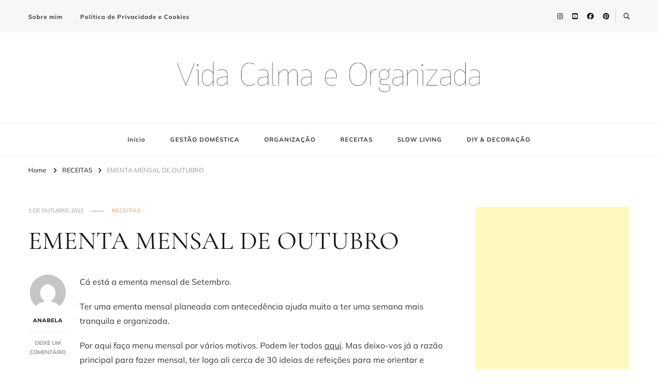

--- FILE ---
content_type: text/html; charset=UTF-8
request_url: https://vidacalmaeorganizada.pt/2023/10/01/ementa-mensal-de-outubro-2/
body_size: 76877
content:
    <!DOCTYPE html>
    <html lang="pt-PT">
    <head itemscope itemtype="http://schema.org/WebSite">
	
<script async src="https://pagead2.googlesyndication.com/pagead/js/adsbygoogle.js?client=ca-pub-9170986487738566" crossorigin="anonymous"></script>
	
	<!-- Google tag (gtag.js) --> <script async src="https://www.googletagmanager.com/gtag/js?id=G-DVMNFNZYN7"></script><script> window.dataLayer = window.dataLayer || []; function gtag(){dataLayer.push(arguments);} gtag('js', new Date()); gtag('config', 'G-DVMNFNZYN7'); </script>
	
	    <meta charset="UTF-8">
    <meta name="viewport" content="width=device-width, initial-scale=1">
    <link rel="profile" href="https://gmpg.org/xfn/11">
    <meta name='robots' content='index, follow, max-image-preview:large, max-snippet:-1, max-video-preview:-1' />

	<!-- This site is optimized with the Yoast SEO plugin v26.7 - https://yoast.com/wordpress/plugins/seo/ -->
	<title>EMENTA MENSAL DE OUTUBRO | Vida Calma e Organizada</title>
	<meta name="description" content="Ementa mensal de Outubro com receitas. Ter as refeições planeadas com antecedência ajuda muito a ter uma semana mais tranquila e organizada." />
	<link rel="canonical" href="https://vidacalmaeorganizada.pt/2023/10/01/ementa-mensal-de-outubro-2/" />
	<meta property="og:locale" content="pt_PT" />
	<meta property="og:type" content="article" />
	<meta property="og:title" content="EMENTA MENSAL DE OUTUBRO | Vida Calma e Organizada" />
	<meta property="og:description" content="Ementa mensal de Outubro com receitas. Ter as refeições planeadas com antecedência ajuda muito a ter uma semana mais tranquila e organizada." />
	<meta property="og:url" content="https://vidacalmaeorganizada.pt/2023/10/01/ementa-mensal-de-outubro-2/" />
	<meta property="og:site_name" content="Vida Calma e Organizada" />
	<meta property="article:publisher" content="https://www.facebook.com/vidacalmaeorganizada" />
	<meta property="article:author" content="https://www.facebook.com/vidacalmaeorganizada" />
	<meta property="article:published_time" content="2023-10-01T19:39:30+00:00" />
	<meta property="article:modified_time" content="2023-10-13T10:19:21+00:00" />
	<meta property="og:image" content="https://vidacalmaeorganizada.pt/wp-content/uploads/2023/10/IMAGEM-DESTAQUE-BLOG.png" />
	<meta property="og:image:width" content="1080" />
	<meta property="og:image:height" content="1080" />
	<meta property="og:image:type" content="image/png" />
	<meta name="author" content="Anabela" />
	<meta name="twitter:card" content="summary_large_image" />
	<meta name="twitter:label1" content="Escrito por" />
	<meta name="twitter:data1" content="Anabela" />
	<meta name="twitter:label2" content="Tempo estimado de leitura" />
	<meta name="twitter:data2" content="2 minutos" />
	<script type="application/ld+json" class="yoast-schema-graph">{"@context":"https://schema.org","@graph":[{"@type":"Article","@id":"https://vidacalmaeorganizada.pt/2023/10/01/ementa-mensal-de-outubro-2/#article","isPartOf":{"@id":"https://vidacalmaeorganizada.pt/2023/10/01/ementa-mensal-de-outubro-2/"},"author":{"name":"Anabela","@id":"https://vidacalmaeorganizada.pt/#/schema/person/6e78216dd89c0d73aec2fb0661e0564a"},"headline":"EMENTA MENSAL DE OUTUBRO","datePublished":"2023-10-01T19:39:30+00:00","dateModified":"2023-10-13T10:19:21+00:00","mainEntityOfPage":{"@id":"https://vidacalmaeorganizada.pt/2023/10/01/ementa-mensal-de-outubro-2/"},"wordCount":348,"commentCount":0,"publisher":{"@id":"https://vidacalmaeorganizada.pt/#/schema/person/6e78216dd89c0d73aec2fb0661e0564a"},"image":{"@id":"https://vidacalmaeorganizada.pt/2023/10/01/ementa-mensal-de-outubro-2/#primaryimage"},"thumbnailUrl":"https://vidacalmaeorganizada.pt/wp-content/uploads/2023/10/IMAGEM-DESTAQUE-BLOG.png","articleSection":["RECEITAS"],"inLanguage":"pt-PT","potentialAction":[{"@type":"CommentAction","name":"Comment","target":["https://vidacalmaeorganizada.pt/2023/10/01/ementa-mensal-de-outubro-2/#respond"]}]},{"@type":"WebPage","@id":"https://vidacalmaeorganizada.pt/2023/10/01/ementa-mensal-de-outubro-2/","url":"https://vidacalmaeorganizada.pt/2023/10/01/ementa-mensal-de-outubro-2/","name":"EMENTA MENSAL DE OUTUBRO | Vida Calma e Organizada","isPartOf":{"@id":"https://vidacalmaeorganizada.pt/#website"},"primaryImageOfPage":{"@id":"https://vidacalmaeorganizada.pt/2023/10/01/ementa-mensal-de-outubro-2/#primaryimage"},"image":{"@id":"https://vidacalmaeorganizada.pt/2023/10/01/ementa-mensal-de-outubro-2/#primaryimage"},"thumbnailUrl":"https://vidacalmaeorganizada.pt/wp-content/uploads/2023/10/IMAGEM-DESTAQUE-BLOG.png","datePublished":"2023-10-01T19:39:30+00:00","dateModified":"2023-10-13T10:19:21+00:00","description":"Ementa mensal de Outubro com receitas. Ter as refeições planeadas com antecedência ajuda muito a ter uma semana mais tranquila e organizada.","breadcrumb":{"@id":"https://vidacalmaeorganizada.pt/2023/10/01/ementa-mensal-de-outubro-2/#breadcrumb"},"inLanguage":"pt-PT","potentialAction":[{"@type":"ReadAction","target":["https://vidacalmaeorganizada.pt/2023/10/01/ementa-mensal-de-outubro-2/"]}]},{"@type":"ImageObject","inLanguage":"pt-PT","@id":"https://vidacalmaeorganizada.pt/2023/10/01/ementa-mensal-de-outubro-2/#primaryimage","url":"https://vidacalmaeorganizada.pt/wp-content/uploads/2023/10/IMAGEM-DESTAQUE-BLOG.png","contentUrl":"https://vidacalmaeorganizada.pt/wp-content/uploads/2023/10/IMAGEM-DESTAQUE-BLOG.png","width":1080,"height":1080},{"@type":"BreadcrumbList","@id":"https://vidacalmaeorganizada.pt/2023/10/01/ementa-mensal-de-outubro-2/#breadcrumb","itemListElement":[{"@type":"ListItem","position":1,"name":"Início","item":"https://vidacalmaeorganizada.pt/"},{"@type":"ListItem","position":2,"name":"EMENTA MENSAL DE OUTUBRO"}]},{"@type":"WebSite","@id":"https://vidacalmaeorganizada.pt/#website","url":"https://vidacalmaeorganizada.pt/","name":"Vida Calma e Organizada","description":"DICAS • DIY &amp; DECORAÇÃO • ORGANIZAÇÃO • POUPANÇA  • RECEITAS","publisher":{"@id":"https://vidacalmaeorganizada.pt/#/schema/person/6e78216dd89c0d73aec2fb0661e0564a"},"potentialAction":[{"@type":"SearchAction","target":{"@type":"EntryPoint","urlTemplate":"https://vidacalmaeorganizada.pt/?s={search_term_string}"},"query-input":{"@type":"PropertyValueSpecification","valueRequired":true,"valueName":"search_term_string"}}],"inLanguage":"pt-PT"},{"@type":["Person","Organization"],"@id":"https://vidacalmaeorganizada.pt/#/schema/person/6e78216dd89c0d73aec2fb0661e0564a","name":"Anabela","image":{"@type":"ImageObject","inLanguage":"pt-PT","@id":"https://vidacalmaeorganizada.pt/#/schema/person/image/","url":"https://vidacalmaeorganizada.pt/wp-content/uploads/2020/06/cropped-aproveitar-a-vida-logo-512x512-1.png","contentUrl":"https://vidacalmaeorganizada.pt/wp-content/uploads/2020/06/cropped-aproveitar-a-vida-logo-512x512-1.png","width":512,"height":512,"caption":"Anabela"},"logo":{"@id":"https://vidacalmaeorganizada.pt/#/schema/person/image/"},"sameAs":["https://www.facebook.com/vidacalmaeorganizada","https://www.instagram.com/vida_calma_e_organizada/","https://www.pinterest.pt/vidacalmaeorganizada/_created/","https://www.youtube.com/c/AnabelaatHome"],"url":"https://vidacalmaeorganizada.pt/author/00394788567442908174/"}]}</script>
	<!-- / Yoast SEO plugin. -->


<link rel='dns-prefetch' href='//static.addtoany.com' />
<link rel="alternate" type="application/rss+xml" title="Vida Calma e Organizada &raquo; Feed" href="https://vidacalmaeorganizada.pt/feed/" />
<link rel="alternate" type="application/rss+xml" title="Vida Calma e Organizada &raquo; Feed de comentários" href="https://vidacalmaeorganizada.pt/comments/feed/" />
<link rel="alternate" type="application/rss+xml" title="Feed de comentários de Vida Calma e Organizada &raquo; EMENTA MENSAL DE OUTUBRO" href="https://vidacalmaeorganizada.pt/2023/10/01/ementa-mensal-de-outubro-2/feed/" />
<link rel="alternate" title="oEmbed (JSON)" type="application/json+oembed" href="https://vidacalmaeorganizada.pt/wp-json/oembed/1.0/embed?url=https%3A%2F%2Fvidacalmaeorganizada.pt%2F2023%2F10%2F01%2Fementa-mensal-de-outubro-2%2F" />
<link rel="alternate" title="oEmbed (XML)" type="text/xml+oembed" href="https://vidacalmaeorganizada.pt/wp-json/oembed/1.0/embed?url=https%3A%2F%2Fvidacalmaeorganizada.pt%2F2023%2F10%2F01%2Fementa-mensal-de-outubro-2%2F&#038;format=xml" />
<style id='wp-img-auto-sizes-contain-inline-css' type='text/css'>
img:is([sizes=auto i],[sizes^="auto," i]){contain-intrinsic-size:3000px 1500px}
/*# sourceURL=wp-img-auto-sizes-contain-inline-css */
</style>
<style id='wp-emoji-styles-inline-css' type='text/css'>

	img.wp-smiley, img.emoji {
		display: inline !important;
		border: none !important;
		box-shadow: none !important;
		height: 1em !important;
		width: 1em !important;
		margin: 0 0.07em !important;
		vertical-align: -0.1em !important;
		background: none !important;
		padding: 0 !important;
	}
/*# sourceURL=wp-emoji-styles-inline-css */
</style>
<style id='wp-block-library-inline-css' type='text/css'>
:root{--wp-block-synced-color:#7a00df;--wp-block-synced-color--rgb:122,0,223;--wp-bound-block-color:var(--wp-block-synced-color);--wp-editor-canvas-background:#ddd;--wp-admin-theme-color:#007cba;--wp-admin-theme-color--rgb:0,124,186;--wp-admin-theme-color-darker-10:#006ba1;--wp-admin-theme-color-darker-10--rgb:0,107,160.5;--wp-admin-theme-color-darker-20:#005a87;--wp-admin-theme-color-darker-20--rgb:0,90,135;--wp-admin-border-width-focus:2px}@media (min-resolution:192dpi){:root{--wp-admin-border-width-focus:1.5px}}.wp-element-button{cursor:pointer}:root .has-very-light-gray-background-color{background-color:#eee}:root .has-very-dark-gray-background-color{background-color:#313131}:root .has-very-light-gray-color{color:#eee}:root .has-very-dark-gray-color{color:#313131}:root .has-vivid-green-cyan-to-vivid-cyan-blue-gradient-background{background:linear-gradient(135deg,#00d084,#0693e3)}:root .has-purple-crush-gradient-background{background:linear-gradient(135deg,#34e2e4,#4721fb 50%,#ab1dfe)}:root .has-hazy-dawn-gradient-background{background:linear-gradient(135deg,#faaca8,#dad0ec)}:root .has-subdued-olive-gradient-background{background:linear-gradient(135deg,#fafae1,#67a671)}:root .has-atomic-cream-gradient-background{background:linear-gradient(135deg,#fdd79a,#004a59)}:root .has-nightshade-gradient-background{background:linear-gradient(135deg,#330968,#31cdcf)}:root .has-midnight-gradient-background{background:linear-gradient(135deg,#020381,#2874fc)}:root{--wp--preset--font-size--normal:16px;--wp--preset--font-size--huge:42px}.has-regular-font-size{font-size:1em}.has-larger-font-size{font-size:2.625em}.has-normal-font-size{font-size:var(--wp--preset--font-size--normal)}.has-huge-font-size{font-size:var(--wp--preset--font-size--huge)}.has-text-align-center{text-align:center}.has-text-align-left{text-align:left}.has-text-align-right{text-align:right}.has-fit-text{white-space:nowrap!important}#end-resizable-editor-section{display:none}.aligncenter{clear:both}.items-justified-left{justify-content:flex-start}.items-justified-center{justify-content:center}.items-justified-right{justify-content:flex-end}.items-justified-space-between{justify-content:space-between}.screen-reader-text{border:0;clip-path:inset(50%);height:1px;margin:-1px;overflow:hidden;padding:0;position:absolute;width:1px;word-wrap:normal!important}.screen-reader-text:focus{background-color:#ddd;clip-path:none;color:#444;display:block;font-size:1em;height:auto;left:5px;line-height:normal;padding:15px 23px 14px;text-decoration:none;top:5px;width:auto;z-index:100000}html :where(.has-border-color){border-style:solid}html :where([style*=border-top-color]){border-top-style:solid}html :where([style*=border-right-color]){border-right-style:solid}html :where([style*=border-bottom-color]){border-bottom-style:solid}html :where([style*=border-left-color]){border-left-style:solid}html :where([style*=border-width]){border-style:solid}html :where([style*=border-top-width]){border-top-style:solid}html :where([style*=border-right-width]){border-right-style:solid}html :where([style*=border-bottom-width]){border-bottom-style:solid}html :where([style*=border-left-width]){border-left-style:solid}html :where(img[class*=wp-image-]){height:auto;max-width:100%}:where(figure){margin:0 0 1em}html :where(.is-position-sticky){--wp-admin--admin-bar--position-offset:var(--wp-admin--admin-bar--height,0px)}@media screen and (max-width:600px){html :where(.is-position-sticky){--wp-admin--admin-bar--position-offset:0px}}

/*# sourceURL=wp-block-library-inline-css */
</style><style id='global-styles-inline-css' type='text/css'>
:root{--wp--preset--aspect-ratio--square: 1;--wp--preset--aspect-ratio--4-3: 4/3;--wp--preset--aspect-ratio--3-4: 3/4;--wp--preset--aspect-ratio--3-2: 3/2;--wp--preset--aspect-ratio--2-3: 2/3;--wp--preset--aspect-ratio--16-9: 16/9;--wp--preset--aspect-ratio--9-16: 9/16;--wp--preset--color--black: #000000;--wp--preset--color--cyan-bluish-gray: #abb8c3;--wp--preset--color--white: #ffffff;--wp--preset--color--pale-pink: #f78da7;--wp--preset--color--vivid-red: #cf2e2e;--wp--preset--color--luminous-vivid-orange: #ff6900;--wp--preset--color--luminous-vivid-amber: #fcb900;--wp--preset--color--light-green-cyan: #7bdcb5;--wp--preset--color--vivid-green-cyan: #00d084;--wp--preset--color--pale-cyan-blue: #8ed1fc;--wp--preset--color--vivid-cyan-blue: #0693e3;--wp--preset--color--vivid-purple: #9b51e0;--wp--preset--gradient--vivid-cyan-blue-to-vivid-purple: linear-gradient(135deg,rgb(6,147,227) 0%,rgb(155,81,224) 100%);--wp--preset--gradient--light-green-cyan-to-vivid-green-cyan: linear-gradient(135deg,rgb(122,220,180) 0%,rgb(0,208,130) 100%);--wp--preset--gradient--luminous-vivid-amber-to-luminous-vivid-orange: linear-gradient(135deg,rgb(252,185,0) 0%,rgb(255,105,0) 100%);--wp--preset--gradient--luminous-vivid-orange-to-vivid-red: linear-gradient(135deg,rgb(255,105,0) 0%,rgb(207,46,46) 100%);--wp--preset--gradient--very-light-gray-to-cyan-bluish-gray: linear-gradient(135deg,rgb(238,238,238) 0%,rgb(169,184,195) 100%);--wp--preset--gradient--cool-to-warm-spectrum: linear-gradient(135deg,rgb(74,234,220) 0%,rgb(151,120,209) 20%,rgb(207,42,186) 40%,rgb(238,44,130) 60%,rgb(251,105,98) 80%,rgb(254,248,76) 100%);--wp--preset--gradient--blush-light-purple: linear-gradient(135deg,rgb(255,206,236) 0%,rgb(152,150,240) 100%);--wp--preset--gradient--blush-bordeaux: linear-gradient(135deg,rgb(254,205,165) 0%,rgb(254,45,45) 50%,rgb(107,0,62) 100%);--wp--preset--gradient--luminous-dusk: linear-gradient(135deg,rgb(255,203,112) 0%,rgb(199,81,192) 50%,rgb(65,88,208) 100%);--wp--preset--gradient--pale-ocean: linear-gradient(135deg,rgb(255,245,203) 0%,rgb(182,227,212) 50%,rgb(51,167,181) 100%);--wp--preset--gradient--electric-grass: linear-gradient(135deg,rgb(202,248,128) 0%,rgb(113,206,126) 100%);--wp--preset--gradient--midnight: linear-gradient(135deg,rgb(2,3,129) 0%,rgb(40,116,252) 100%);--wp--preset--font-size--small: 13px;--wp--preset--font-size--medium: 20px;--wp--preset--font-size--large: 36px;--wp--preset--font-size--x-large: 42px;--wp--preset--spacing--20: 0.44rem;--wp--preset--spacing--30: 0.67rem;--wp--preset--spacing--40: 1rem;--wp--preset--spacing--50: 1.5rem;--wp--preset--spacing--60: 2.25rem;--wp--preset--spacing--70: 3.38rem;--wp--preset--spacing--80: 5.06rem;--wp--preset--shadow--natural: 6px 6px 9px rgba(0, 0, 0, 0.2);--wp--preset--shadow--deep: 12px 12px 50px rgba(0, 0, 0, 0.4);--wp--preset--shadow--sharp: 6px 6px 0px rgba(0, 0, 0, 0.2);--wp--preset--shadow--outlined: 6px 6px 0px -3px rgb(255, 255, 255), 6px 6px rgb(0, 0, 0);--wp--preset--shadow--crisp: 6px 6px 0px rgb(0, 0, 0);}:where(.is-layout-flex){gap: 0.5em;}:where(.is-layout-grid){gap: 0.5em;}body .is-layout-flex{display: flex;}.is-layout-flex{flex-wrap: wrap;align-items: center;}.is-layout-flex > :is(*, div){margin: 0;}body .is-layout-grid{display: grid;}.is-layout-grid > :is(*, div){margin: 0;}:where(.wp-block-columns.is-layout-flex){gap: 2em;}:where(.wp-block-columns.is-layout-grid){gap: 2em;}:where(.wp-block-post-template.is-layout-flex){gap: 1.25em;}:where(.wp-block-post-template.is-layout-grid){gap: 1.25em;}.has-black-color{color: var(--wp--preset--color--black) !important;}.has-cyan-bluish-gray-color{color: var(--wp--preset--color--cyan-bluish-gray) !important;}.has-white-color{color: var(--wp--preset--color--white) !important;}.has-pale-pink-color{color: var(--wp--preset--color--pale-pink) !important;}.has-vivid-red-color{color: var(--wp--preset--color--vivid-red) !important;}.has-luminous-vivid-orange-color{color: var(--wp--preset--color--luminous-vivid-orange) !important;}.has-luminous-vivid-amber-color{color: var(--wp--preset--color--luminous-vivid-amber) !important;}.has-light-green-cyan-color{color: var(--wp--preset--color--light-green-cyan) !important;}.has-vivid-green-cyan-color{color: var(--wp--preset--color--vivid-green-cyan) !important;}.has-pale-cyan-blue-color{color: var(--wp--preset--color--pale-cyan-blue) !important;}.has-vivid-cyan-blue-color{color: var(--wp--preset--color--vivid-cyan-blue) !important;}.has-vivid-purple-color{color: var(--wp--preset--color--vivid-purple) !important;}.has-black-background-color{background-color: var(--wp--preset--color--black) !important;}.has-cyan-bluish-gray-background-color{background-color: var(--wp--preset--color--cyan-bluish-gray) !important;}.has-white-background-color{background-color: var(--wp--preset--color--white) !important;}.has-pale-pink-background-color{background-color: var(--wp--preset--color--pale-pink) !important;}.has-vivid-red-background-color{background-color: var(--wp--preset--color--vivid-red) !important;}.has-luminous-vivid-orange-background-color{background-color: var(--wp--preset--color--luminous-vivid-orange) !important;}.has-luminous-vivid-amber-background-color{background-color: var(--wp--preset--color--luminous-vivid-amber) !important;}.has-light-green-cyan-background-color{background-color: var(--wp--preset--color--light-green-cyan) !important;}.has-vivid-green-cyan-background-color{background-color: var(--wp--preset--color--vivid-green-cyan) !important;}.has-pale-cyan-blue-background-color{background-color: var(--wp--preset--color--pale-cyan-blue) !important;}.has-vivid-cyan-blue-background-color{background-color: var(--wp--preset--color--vivid-cyan-blue) !important;}.has-vivid-purple-background-color{background-color: var(--wp--preset--color--vivid-purple) !important;}.has-black-border-color{border-color: var(--wp--preset--color--black) !important;}.has-cyan-bluish-gray-border-color{border-color: var(--wp--preset--color--cyan-bluish-gray) !important;}.has-white-border-color{border-color: var(--wp--preset--color--white) !important;}.has-pale-pink-border-color{border-color: var(--wp--preset--color--pale-pink) !important;}.has-vivid-red-border-color{border-color: var(--wp--preset--color--vivid-red) !important;}.has-luminous-vivid-orange-border-color{border-color: var(--wp--preset--color--luminous-vivid-orange) !important;}.has-luminous-vivid-amber-border-color{border-color: var(--wp--preset--color--luminous-vivid-amber) !important;}.has-light-green-cyan-border-color{border-color: var(--wp--preset--color--light-green-cyan) !important;}.has-vivid-green-cyan-border-color{border-color: var(--wp--preset--color--vivid-green-cyan) !important;}.has-pale-cyan-blue-border-color{border-color: var(--wp--preset--color--pale-cyan-blue) !important;}.has-vivid-cyan-blue-border-color{border-color: var(--wp--preset--color--vivid-cyan-blue) !important;}.has-vivid-purple-border-color{border-color: var(--wp--preset--color--vivid-purple) !important;}.has-vivid-cyan-blue-to-vivid-purple-gradient-background{background: var(--wp--preset--gradient--vivid-cyan-blue-to-vivid-purple) !important;}.has-light-green-cyan-to-vivid-green-cyan-gradient-background{background: var(--wp--preset--gradient--light-green-cyan-to-vivid-green-cyan) !important;}.has-luminous-vivid-amber-to-luminous-vivid-orange-gradient-background{background: var(--wp--preset--gradient--luminous-vivid-amber-to-luminous-vivid-orange) !important;}.has-luminous-vivid-orange-to-vivid-red-gradient-background{background: var(--wp--preset--gradient--luminous-vivid-orange-to-vivid-red) !important;}.has-very-light-gray-to-cyan-bluish-gray-gradient-background{background: var(--wp--preset--gradient--very-light-gray-to-cyan-bluish-gray) !important;}.has-cool-to-warm-spectrum-gradient-background{background: var(--wp--preset--gradient--cool-to-warm-spectrum) !important;}.has-blush-light-purple-gradient-background{background: var(--wp--preset--gradient--blush-light-purple) !important;}.has-blush-bordeaux-gradient-background{background: var(--wp--preset--gradient--blush-bordeaux) !important;}.has-luminous-dusk-gradient-background{background: var(--wp--preset--gradient--luminous-dusk) !important;}.has-pale-ocean-gradient-background{background: var(--wp--preset--gradient--pale-ocean) !important;}.has-electric-grass-gradient-background{background: var(--wp--preset--gradient--electric-grass) !important;}.has-midnight-gradient-background{background: var(--wp--preset--gradient--midnight) !important;}.has-small-font-size{font-size: var(--wp--preset--font-size--small) !important;}.has-medium-font-size{font-size: var(--wp--preset--font-size--medium) !important;}.has-large-font-size{font-size: var(--wp--preset--font-size--large) !important;}.has-x-large-font-size{font-size: var(--wp--preset--font-size--x-large) !important;}
/*# sourceURL=global-styles-inline-css */
</style>

<style id='classic-theme-styles-inline-css' type='text/css'>
/*! This file is auto-generated */
.wp-block-button__link{color:#fff;background-color:#32373c;border-radius:9999px;box-shadow:none;text-decoration:none;padding:calc(.667em + 2px) calc(1.333em + 2px);font-size:1.125em}.wp-block-file__button{background:#32373c;color:#fff;text-decoration:none}
/*# sourceURL=/wp-includes/css/classic-themes.min.css */
</style>
<link rel='stylesheet' id='blossomthemes-toolkit-css' href='https://vidacalmaeorganizada.pt/wp-content/plugins/blossomthemes-toolkit/public/css/blossomthemes-toolkit-public.min.css?ver=2.2.7' type='text/css' media='all' />
<link rel='stylesheet' id='trp-language-switcher-style-css' href='https://vidacalmaeorganizada.pt/wp-content/plugins/translatepress-multilingual/assets/css/trp-language-switcher.css?ver=3.0.7' type='text/css' media='all' />
<link rel='stylesheet' id='owl-carousel-css' href='https://vidacalmaeorganizada.pt/wp-content/themes/vilva/css/owl.carousel.min.css?ver=2.3.4' type='text/css' media='all' />
<link rel='stylesheet' id='animate-css' href='https://vidacalmaeorganizada.pt/wp-content/themes/vilva/css/animate.min.css?ver=3.5.2' type='text/css' media='all' />
<link rel='stylesheet' id='chld_thm_cfg_parent-css' href='https://vidacalmaeorganizada.pt/wp-content/themes/vilva/style.css?ver=6.9' type='text/css' media='all' />
<link rel='stylesheet' id='vilva-google-fonts-css' href='https://vidacalmaeorganizada.pt/wp-content/fonts/22d0925b1a535bc1007c2bcbdfdc70f4.css' type='text/css' media='all' />
<link rel='stylesheet' id='vilva-css' href='https://vidacalmaeorganizada.pt/wp-content/themes/vilva-child/style.css?ver=1.2.6.1726853572' type='text/css' media='all' />
<link rel='stylesheet' id='vilva-gutenberg-css' href='https://vidacalmaeorganizada.pt/wp-content/themes/vilva/css/gutenberg.min.css?ver=1.2.6.1726853572' type='text/css' media='all' />
<link rel='stylesheet' id='addtoany-css' href='https://vidacalmaeorganizada.pt/wp-content/plugins/add-to-any/addtoany.min.css?ver=1.16' type='text/css' media='all' />
<style id='addtoany-inline-css' type='text/css'>
.addtoany_content { text-align:center; }

div#secondary.widget-area.col-sm-12.col-md-4 div.inner aside#a2a_follow_widget-2.widget.widget_a2a_follow_widget {
	text-align:center;
	margin-bottom: 20px;
	overflow: hidden;
}
/*# sourceURL=addtoany-inline-css */
</style>
<link rel='stylesheet' id='__EPYT__style-css' href='https://vidacalmaeorganizada.pt/wp-content/plugins/youtube-embed-plus/styles/ytprefs.min.css?ver=14.2.4' type='text/css' media='all' />
<style id='__EPYT__style-inline-css' type='text/css'>

                .epyt-gallery-thumb {
                        width: 33.333%;
                }
                
/*# sourceURL=__EPYT__style-inline-css */
</style>
<script type="text/javascript" id="addtoany-core-js-before">
/* <![CDATA[ */
window.a2a_config=window.a2a_config||{};a2a_config.callbacks=[];a2a_config.overlays=[];a2a_config.templates={};a2a_localize = {
	Share: "Share",
	Save: "Save",
	Subscribe: "Subscribe",
	Email: "Email",
	Bookmark: "Bookmark",
	ShowAll: "Show all",
	ShowLess: "Show less",
	FindServices: "Find service(s)",
	FindAnyServiceToAddTo: "Instantly find any service to add to",
	PoweredBy: "Powered by",
	ShareViaEmail: "Share via email",
	SubscribeViaEmail: "Subscribe via email",
	BookmarkInYourBrowser: "Bookmark in your browser",
	BookmarkInstructions: "Press Ctrl+D or \u2318+D to bookmark this page",
	AddToYourFavorites: "Add to your favorites",
	SendFromWebOrProgram: "Send from any email address or email program",
	EmailProgram: "Email program",
	More: "More&#8230;",
	ThanksForSharing: "Thanks for sharing!",
	ThanksForFollowing: "Thanks for following!"
};

a2a_config.icon_color="transparent,#020202";

//# sourceURL=addtoany-core-js-before
/* ]]> */
</script>
<script type="text/javascript" defer src="https://static.addtoany.com/menu/page.js" id="addtoany-core-js"></script>
<script type="text/javascript" src="https://vidacalmaeorganizada.pt/wp-includes/js/jquery/jquery.min.js?ver=3.7.1" id="jquery-core-js"></script>
<script type="text/javascript" src="https://vidacalmaeorganizada.pt/wp-includes/js/jquery/jquery-migrate.min.js?ver=3.4.1" id="jquery-migrate-js"></script>
<script type="text/javascript" defer src="https://vidacalmaeorganizada.pt/wp-content/plugins/add-to-any/addtoany.min.js?ver=1.1" id="addtoany-jquery-js"></script>
<script type="text/javascript" id="__ytprefs__-js-extra">
/* <![CDATA[ */
var _EPYT_ = {"ajaxurl":"https://vidacalmaeorganizada.pt/wp-admin/admin-ajax.php","security":"a1dfcaaded","gallery_scrolloffset":"20","eppathtoscripts":"https://vidacalmaeorganizada.pt/wp-content/plugins/youtube-embed-plus/scripts/","eppath":"https://vidacalmaeorganizada.pt/wp-content/plugins/youtube-embed-plus/","epresponsiveselector":"[\"iframe.__youtube_prefs__\",\"iframe[src*='youtube.com']\",\"iframe[src*='youtube-nocookie.com']\",\"iframe[data-ep-src*='youtube.com']\",\"iframe[data-ep-src*='youtube-nocookie.com']\",\"iframe[data-ep-gallerysrc*='youtube.com']\"]","epdovol":"1","version":"14.2.4","evselector":"iframe.__youtube_prefs__[src], iframe[src*=\"youtube.com/embed/\"], iframe[src*=\"youtube-nocookie.com/embed/\"]","ajax_compat":"","maxres_facade":"eager","ytapi_load":"light","pause_others":"","stopMobileBuffer":"1","facade_mode":"1","not_live_on_channel":""};
//# sourceURL=__ytprefs__-js-extra
/* ]]> */
</script>
<script type="text/javascript" src="https://vidacalmaeorganizada.pt/wp-content/plugins/youtube-embed-plus/scripts/ytprefs.min.js?ver=14.2.4" id="__ytprefs__-js"></script>
<link rel="https://api.w.org/" href="https://vidacalmaeorganizada.pt/wp-json/" /><link rel="alternate" title="JSON" type="application/json" href="https://vidacalmaeorganizada.pt/wp-json/wp/v2/posts/8463" /><link rel="EditURI" type="application/rsd+xml" title="RSD" href="https://vidacalmaeorganizada.pt/xmlrpc.php?rsd" />
<meta name="generator" content="WordPress 6.9" />
<link rel='shortlink' href='https://vidacalmaeorganizada.pt/?p=8463' />
		<!-- Custom Logo: hide header text -->
		<style id="custom-logo-css" type="text/css">
			.site-title, .site-description {
				position: absolute;
				clip-path: inset(50%);
			}
		</style>
		
		<!-- GA Google Analytics @ https://m0n.co/ga -->
		<script type="text/javascript">
			var _gaq = _gaq || [];
			_gaq.push(['_setAccount', 'G-N469FNSX6J']);
			_gaq.push(['_trackPageview']);
			(function() {
				var ga = document.createElement('script'); ga.type = 'text/javascript'; ga.async = true;
				ga.src = ('https:' == document.location.protocol ? 'https://ssl' : 'http://www') + '.google-analytics.com/ga.js';
				var s = document.getElementsByTagName('script')[0]; s.parentNode.insertBefore(ga, s);
			})();
		</script>

			<script type="text/javascript" async defer data-pin-color="red"  data-pin-hover="true"
			src="https://vidacalmaeorganizada.pt/wp-content/plugins/pinterest-pin-it-button-on-image-hover-and-post/js/pinit.js"></script>
		<link rel="alternate" hreflang="pt-PT" href="https://vidacalmaeorganizada.pt/2023/10/01/ementa-mensal-de-outubro-2/"/>
<link rel="alternate" hreflang="pt" href="https://vidacalmaeorganizada.pt/2023/10/01/ementa-mensal-de-outubro-2/"/>
<link rel="icon" href="https://vidacalmaeorganizada.pt/wp-content/uploads/2022/12/favicon_AAH.jpg" sizes="32x32" />
<link rel="icon" href="https://vidacalmaeorganizada.pt/wp-content/uploads/2022/12/favicon_AAH.jpg" sizes="192x192" />
<link rel="apple-touch-icon" href="https://vidacalmaeorganizada.pt/wp-content/uploads/2022/12/favicon_AAH.jpg" />
<meta name="msapplication-TileImage" content="https://vidacalmaeorganizada.pt/wp-content/uploads/2022/12/favicon_AAH.jpg" />
<style type='text/css' media='all'>     
    .content-newsletter .blossomthemes-email-newsletter-wrapper.bg-img:after,
    .widget_blossomthemes_email_newsletter_widget .blossomthemes-email-newsletter-wrapper:after{
        background: rgba(224, 178, 148, 0.8);    }
    
    /*Typography*/

    body,
    button,
    input,
    select,
    optgroup,
    textarea{
        font-family : Mulish;
        font-size   : 16px;        
    }

    :root {
	    --primary-font: Mulish;
	    --secondary-font: Cormorant Garamond;
	    --primary-color: #e0b294;
	    --primary-color-rgb: 224, 178, 148;
	}
    
    .site-branding .site-title-wrap .site-title{
        font-size   : 30px;
        font-family : EB Garamond;
        font-weight : 400;
        font-style  : normal;
    }
    
    .site-branding .site-title-wrap .site-title a{
		color: #121212;
	}
    
    .custom-logo-link img{
	    width: 746px;
	    max-width: 100%;
	}

    .comment-body .reply .comment-reply-link:hover:before {
		background-image: url('data:image/svg+xml; utf-8, <svg xmlns="http://www.w3.org/2000/svg" width="18" height="15" viewBox="0 0 18 15"><path d="M934,147.2a11.941,11.941,0,0,1,7.5,3.7,16.063,16.063,0,0,1,3.5,7.3c-2.4-3.4-6.1-5.1-11-5.1v4.1l-7-7,7-7Z" transform="translate(-927 -143.2)" fill="%23e0b294"/></svg>');
	}

	.site-header.style-five .header-mid .search-form .search-submit:hover {
		background-image: url('data:image/svg+xml; utf-8, <svg xmlns="http://www.w3.org/2000/svg" viewBox="0 0 512 512"><path fill="%23e0b294" d="M508.5 468.9L387.1 347.5c-2.3-2.3-5.3-3.5-8.5-3.5h-13.2c31.5-36.5 50.6-84 50.6-136C416 93.1 322.9 0 208 0S0 93.1 0 208s93.1 208 208 208c52 0 99.5-19.1 136-50.6v13.2c0 3.2 1.3 6.2 3.5 8.5l121.4 121.4c4.7 4.7 12.3 4.7 17 0l22.6-22.6c4.7-4.7 4.7-12.3 0-17zM208 368c-88.4 0-160-71.6-160-160S119.6 48 208 48s160 71.6 160 160-71.6 160-160 160z"></path></svg>');
	}

	.site-header.style-seven .header-bottom .search-form .search-submit:hover {
		background-image: url('data:image/svg+xml; utf-8, <svg xmlns="http://www.w3.org/2000/svg" viewBox="0 0 512 512"><path fill="%23e0b294" d="M508.5 468.9L387.1 347.5c-2.3-2.3-5.3-3.5-8.5-3.5h-13.2c31.5-36.5 50.6-84 50.6-136C416 93.1 322.9 0 208 0S0 93.1 0 208s93.1 208 208 208c52 0 99.5-19.1 136-50.6v13.2c0 3.2 1.3 6.2 3.5 8.5l121.4 121.4c4.7 4.7 12.3 4.7 17 0l22.6-22.6c4.7-4.7 4.7-12.3 0-17zM208 368c-88.4 0-160-71.6-160-160S119.6 48 208 48s160 71.6 160 160-71.6 160-160 160z"></path></svg>');
	}

	.site-header.style-fourteen .search-form .search-submit:hover {
		background-image: url('data:image/svg+xml; utf-8, <svg xmlns="http://www.w3.org/2000/svg" viewBox="0 0 512 512"><path fill="%23e0b294" d="M508.5 468.9L387.1 347.5c-2.3-2.3-5.3-3.5-8.5-3.5h-13.2c31.5-36.5 50.6-84 50.6-136C416 93.1 322.9 0 208 0S0 93.1 0 208s93.1 208 208 208c52 0 99.5-19.1 136-50.6v13.2c0 3.2 1.3 6.2 3.5 8.5l121.4 121.4c4.7 4.7 12.3 4.7 17 0l22.6-22.6c4.7-4.7 4.7-12.3 0-17zM208 368c-88.4 0-160-71.6-160-160S119.6 48 208 48s160 71.6 160 160-71.6 160-160 160z"></path></svg>');
	}

	.search-results .content-area > .page-header .search-submit:hover {
		background-image: url('data:image/svg+xml; utf-8, <svg xmlns="http://www.w3.org/2000/svg" viewBox="0 0 512 512"><path fill="%23e0b294" d="M508.5 468.9L387.1 347.5c-2.3-2.3-5.3-3.5-8.5-3.5h-13.2c31.5-36.5 50.6-84 50.6-136C416 93.1 322.9 0 208 0S0 93.1 0 208s93.1 208 208 208c52 0 99.5-19.1 136-50.6v13.2c0 3.2 1.3 6.2 3.5 8.5l121.4 121.4c4.7 4.7 12.3 4.7 17 0l22.6-22.6c4.7-4.7 4.7-12.3 0-17zM208 368c-88.4 0-160-71.6-160-160S119.6 48 208 48s160 71.6 160 160-71.6 160-160 160z"></path></svg>');
	}
           
    </style></head>

<body data-rsssl=1 class="wp-singular post-template-default single single-post postid-8463 single-format-standard wp-custom-logo wp-embed-responsive wp-theme-vilva wp-child-theme-vilva-child translatepress-pt_PT single-style-four underline rightsidebar" itemscope itemtype="http://schema.org/WebPage">

    <div id="page" class="site">
        <a class="skip-link" href="#content">Skip to Content</a>
    
    <header id="masthead" class="site-header style-one" itemscope itemtype="http://schema.org/WPHeader">
        <div class="header-t">
            <div class="container">
                    
	<nav class="secondary-menu">
                    <button class="toggle-btn" data-toggle-target=".menu-modal" data-toggle-body-class="showing-menu-modal" aria-expanded="false" data-set-focus=".close-nav-toggle">
                <span class="toggle-bar"></span>
                <span class="toggle-bar"></span>
                <span class="toggle-bar"></span>
            </button>
                <div class="secondary-menu-list menu-modal cover-modal" data-modal-target-string=".menu-modal">
            <button class="close close-nav-toggle" data-toggle-target=".menu-modal" data-toggle-body-class="showing-menu-modal" aria-expanded="false" data-set-focus=".menu-modal">
                <span class="toggle-bar"></span>
                <span class="toggle-bar"></span>
            </button>
            <div class="mobile-menu" aria-label="Mobile">
                <div class="menu-subscrever-a-newsletter-container"><ul id="secondary-menu" class="nav-menu menu-modal"><li id="menu-item-8187" class="menu-item menu-item-type-post_type menu-item-object-post menu-item-8187"><a href="https://vidacalmaeorganizada.pt/2023/08/12/25-coisas-sobre-mim/">Sobre mim</a></li>
<li id="menu-item-8612" class="menu-item menu-item-type-post_type menu-item-object-page menu-item-8612"><a href="https://vidacalmaeorganizada.pt/politica-de-privacidade-e-cookies/">Política de Privacidade e Cookies</a></li>
</ul></div>            </div>
        </div>
	</nav>
                    <div class="right">
                                            <div class="header-social">
                                <ul class="social-networks">
    	            <li>
                <a href="https://www.instagram.com/vida_calma_e_organizada/" target="_blank" rel="nofollow noopener">
                    <i class="fab fa-instagram"></i>
                </a>
            </li>    	   
                        <li>
                <a href="https://www.youtube.com/c/AnabelaatHome" target="_blank" rel="nofollow noopener">
                    <i class="fab fa-youtube-square"></i>
                </a>
            </li>    	   
                        <li>
                <a href="https://www.facebook.com/vidacalmaeorganizada" target="_blank" rel="nofollow noopener">
                    <i class="fab fa-facebook"></i>
                </a>
            </li>    	   
                        <li>
                <a href="https://www.pinterest.pt/vidacalmaeorganizada/_created/" target="_blank" rel="nofollow noopener">
                    <i class="fab fa-pinterest"></i>
                </a>
            </li>    	   
            	</ul>
                            </div><!-- .header-social -->
                                                                <div class="header-search">                
                            <button class="search-toggle" data-toggle-target=".search-modal" data-toggle-body-class="showing-search-modal" data-set-focus=".search-modal .search-field" aria-expanded="false">
                                <i class="fas fa-search"></i>
                            </button>
                            <div class="header-search-wrap search-modal cover-modal" data-modal-target-string=".search-modal">
                                <div class="header-search-inner-wrap">
                                    <form role="search" method="get" class="search-form" action="https://vidacalmaeorganizada.pt/">
                    <label>
                        <span class="screen-reader-text">Looking for Something?
                        </span>
                        <input type="search" class="search-field" placeholder="Type &amp; Hit Enter&hellip;" value="" name="s" />
                    </label>                
                    <input type="submit" id="submit-field" class="search-submit" value="Search" />
                </form>                                    <button class="close" data-toggle-target=".search-modal" data-toggle-body-class="showing-search-modal" data-set-focus=".search-modal .search-field" aria-expanded="false"></button>
                                </div>
                            </div>
                        </div><!-- .header-search -->
                                
                </div><!-- .right -->
            </div>
        </div><!-- .header-t -->

        <div class="header-mid">
            <div class="container">
                        <div class="site-branding" itemscope itemtype="http://schema.org/Organization">  
            <div class="site-logo">
                <a href="https://vidacalmaeorganizada.pt/" class="custom-logo-link" rel="home"><img width="1280" height="200" src="https://vidacalmaeorganizada.pt/wp-content/uploads/2022/12/cropped-cropped-cropped-cropped-Vida_calma_e_organizada_blog.png" class="custom-logo" alt="Vida Calma e Organizada" decoding="async" fetchpriority="high" srcset="https://vidacalmaeorganizada.pt/wp-content/uploads/2022/12/cropped-cropped-cropped-cropped-Vida_calma_e_organizada_blog.png 1280w, https://vidacalmaeorganizada.pt/wp-content/uploads/2022/12/cropped-cropped-cropped-cropped-Vida_calma_e_organizada_blog-300x47.png 300w, https://vidacalmaeorganizada.pt/wp-content/uploads/2022/12/cropped-cropped-cropped-cropped-Vida_calma_e_organizada_blog-1024x160.png 1024w, https://vidacalmaeorganizada.pt/wp-content/uploads/2022/12/cropped-cropped-cropped-cropped-Vida_calma_e_organizada_blog-768x120.png 768w, https://vidacalmaeorganizada.pt/wp-content/uploads/2022/12/cropped-cropped-cropped-cropped-Vida_calma_e_organizada_blog-18x3.png 18w, https://vidacalmaeorganizada.pt/wp-content/uploads/2022/12/cropped-cropped-cropped-cropped-Vida_calma_e_organizada_blog-384x60.png 384w" sizes="(max-width: 1280px) 100vw, 1280px" /></a>            </div>

            <div class="site-title-wrap">                    <p class="site-title" itemprop="name"><a href="https://vidacalmaeorganizada.pt/" rel="home" itemprop="url">Vida Calma e Organizada</a></p>
                                    <p class="site-description" itemprop="description">DICAS • DIY &amp; DECORAÇÃO • ORGANIZAÇÃO • POUPANÇA  • RECEITAS</p>
                </div>        </div>    
                </div>
        </div><!-- .header-mid -->

        <div class="header-bottom">
            <div class="container">
                	<nav id="site-navigation" class="main-navigation" itemscope itemtype="http://schema.org/SiteNavigationElement">
                    <button class="toggle-btn" data-toggle-target=".main-menu-modal" data-toggle-body-class="showing-main-menu-modal" aria-expanded="false" data-set-focus=".close-main-nav-toggle">
                <span class="toggle-bar"></span>
                <span class="toggle-bar"></span>
                <span class="toggle-bar"></span>
            </button>
                <div class="primary-menu-list main-menu-modal cover-modal" data-modal-target-string=".main-menu-modal">
            <button class="close close-main-nav-toggle" data-toggle-target=".main-menu-modal" data-toggle-body-class="showing-main-menu-modal" aria-expanded="false" data-set-focus=".main-menu-modal"></button>
            <div class="mobile-menu" aria-label="Mobile">
                <div class="menu-top-menu-container"><ul id="primary-menu" class="nav-menu main-menu-modal"><li id="menu-item-5028" class="menu-item menu-item-type-custom menu-item-object-custom menu-item-home menu-item-5028"><a href="https://vidacalmaeorganizada.pt">Início</a></li>
<li id="menu-item-5033" class="menu-item menu-item-type-taxonomy menu-item-object-category menu-item-5033"><a href="https://vidacalmaeorganizada.pt/category/gestao-domestica/">GESTÃO DOMÉSTICA</a></li>
<li id="menu-item-5031" class="menu-item menu-item-type-taxonomy menu-item-object-category menu-item-5031"><a href="https://vidacalmaeorganizada.pt/category/organizacao/">ORGANIZAÇÃO</a></li>
<li id="menu-item-6938" class="menu-item menu-item-type-taxonomy menu-item-object-category current-post-ancestor current-menu-parent current-post-parent menu-item-6938"><a href="https://vidacalmaeorganizada.pt/category/receitas/">RECEITAS</a></li>
<li id="menu-item-8886" class="menu-item menu-item-type-taxonomy menu-item-object-category menu-item-8886"><a href="https://vidacalmaeorganizada.pt/category/slow-living/">SLOW LIVING</a></li>
<li id="menu-item-6937" class="menu-item menu-item-type-taxonomy menu-item-object-category menu-item-6937"><a href="https://vidacalmaeorganizada.pt/category/diy-decoracao/">DIY &amp; DECORAÇÃO</a></li>
</ul></div>            </div>
        </div>
	</nav><!-- #site-navigation -->
                </div>
        </div><!-- .header-bottom -->
    </header>
    <div class="top-bar"><div class="container"><div class="breadcrumb-wrapper">
                <div id="crumbs" itemscope itemtype="http://schema.org/BreadcrumbList"> 
                    <span itemprop="itemListElement" itemscope itemtype="http://schema.org/ListItem">
                        <a itemprop="item" href="https://vidacalmaeorganizada.pt"><span itemprop="name">Home</span></a>
                        <meta itemprop="position" content="1" />
                        <span class="separator"><i class="fa fa-angle-right"></i></span>
                    </span> <span itemprop="itemListElement" itemscope itemtype="http://schema.org/ListItem"><a itemprop="item" href="https://vidacalmaeorganizada.pt/category/receitas/"><span itemprop="name">RECEITAS </span></a><meta itemprop="position" content="2" /><span class="separator"><i class="fa fa-angle-right"></i></span></span> <span class="current" itemprop="itemListElement" itemscope itemtype="http://schema.org/ListItem"><a itemprop="item" href="https://vidacalmaeorganizada.pt/2023/10/01/ementa-mensal-de-outubro-2/"><span itemprop="name">EMENTA MENSAL DE OUTUBRO</span></a><meta itemprop="position" content="3" /></span></div></div><!-- .breadcrumb-wrapper --></div></div><div id="content" class="site-content"><div class="container">    <div id="primary" class="content-area">	
    	<main id="main" class="site-main">

    	
<article id="post-8463" class="post-8463 post type-post status-publish format-standard has-post-thumbnail hentry category-receitas sticky-meta">
    
	        <header class="entry-header">
            <div class="container">
                <div class="entry-meta">
                    <span class="posted-on"> <a href="https://vidacalmaeorganizada.pt/2023/10/01/ementa-mensal-de-outubro-2/" rel="bookmark"><time class="entry-date published" datetime="2023-10-01T20:39:30+01:00" itemprop="datePublished">1 de Outubro, 2023</time><time class="updated" datetime="2023-10-13T11:19:21+01:00" itemprop="dateModified">13 de Outubro, 2023</time></a></span><span class="category"><a href="https://vidacalmaeorganizada.pt/category/receitas/" rel="category tag">RECEITAS</a></span>                </div>

                <h1 class="entry-title">EMENTA MENSAL DE OUTUBRO</h1>     

            </div>
        </header> 
    <div class="content-wrap">        <div class="article-meta">
            <div class="article-inner-meta">
                                    <span class="byline" itemprop="author">
                        <span class="author">
                            <a href="https://vidacalmaeorganizada.pt/author/00394788567442908174/" class="url fn">
                                <img alt='' src='https://secure.gravatar.com/avatar/58af9320f0613248f85d6255755d9bf195714d22127c106a0fc5c0db038d3726?s=70&#038;d=mm&#038;r=g' srcset='https://secure.gravatar.com/avatar/58af9320f0613248f85d6255755d9bf195714d22127c106a0fc5c0db038d3726?s=140&#038;d=mm&#038;r=g 2x' class='avatar avatar-70 photo' height='70' width='70' decoding='async'/>                                Anabela                            </a>
                        </span>
                    </span>
                    <span class="comments"><i class="far fa-comment-alt"></i><a href="https://vidacalmaeorganizada.pt/2023/10/01/ementa-mensal-de-outubro-2/#respond">Deixe um Comentário<span class="screen-reader-text"> em EMENTA MENSAL DE OUTUBRO</span></a></span>            </div>
        </div>
        <div class="entry-content" itemprop="text"><p>Cá está a ementa mensal de Setembro.</p>
<p>Ter uma ementa mensal planeada com antecedência ajuda muito a ter uma semana mais tranquila e organizada.</p>
<p>Por aqui faço menu mensal por vários motivos. Podem ler todos <a href="https://vidacalmaeorganizada.pt/2014/02/07/como-fazer-uma-ementa-mensal/">aqui</a>. Mas deixo-vos já a razão principal para fazer mensal, ter logo ali cerca de 30 ideias de refeições para me orientar e poder preparar logo algumas coisas previamente.</p>
<p>Deste modo, decidi complementar o post que publico todos os meses no <a href="https://www.instagram.com/vida_calma_e_organizada/">Instagram</a>, para terem o link direto para a receita. Espero que seja útil.</p>
<p>Para conseguir que os <a href="https://vidacalmaeorganizada.pt/2023/03/01/como-fazer-orcamento-de-alimentacao/">gastos de alimentação fiquem dentro do orçamento</a> que estipulei, optei por fazer várias refeições vegetarianas. Lembro que as primeiras receitas são sempre de acordo com os ingredientes que já tenho em casa. Adaptem as vossas receitas aos que têm aí em casa.</p>
<h2 style="text-align: center;">EMENTA MENSAL DE OUTUBRO</h2>
<p>1 &#8211; <a href="https://saboreiaavida.nestle.pt/cozinhar/receita/quiche-de-legumes">Quiche de legumes</a><br />
2 &#8211; Noodles com <a href="https://www.instagram.com/vida_calma_e_organizada/?img_index=1">frango asiático</a><br />
3 &#8211; <a href="https://laranjalimanutricao.com/2019/07/08/seitanas-a-portuguesa/">Seitanas à portuguesa</a><br />
4 &#8211; <a href="https://www.pingodoce.pt/receitas/salada-de-batata-com-feijao-verde/">Salada de batata com feijão verde e ovo</a><br />
5 &#8211; <a href="https://www.pingodoce.pt/receitas/chilli-com-carne/">Chilli com carne</a><br />
6 &#8211; <a href="https://cookpad.com/pt/receitas/15319926-massa-com-feta-tomate-cherry-e-azeitonas">Massa com feta, tomate cereja e azeitonas</a><br />
7 &#8211; <a href="https://www.vaqueiro.pt/recipes/lombos-de-pescada-com-migas-de-nabicas-e-feijao-frade-202355">Lombos de pescada com migas de nabiças e feijão-frade</a><br />
8 &#8211; <a href="https://www.cozinharsemstress.pt/cozinhar/receitas/peru-com-molho-de-tomate/">Perú com molho de tomate</a><br />
9 &#8211; <a href="https://feed.continente.pt/receitas/cuscuz-com-grao-salteado">Couscous com grão salteado</a><br />
10 &#8211; <a href="http://paracozinhar.blogspot.com/2017/05/pataniscas-de-couve-flor-com-ovo.html">Pataniscas de Couve Flor com Ovo Escalfado</a><br />
11 &#8211; <a href="https://cozinhaalacarte.com/receita/frango-com-cerveja/">Frango com molho de cerveja</a><br />
12 &#8211; <a href="https://www.teleculinaria.pt/receitas/carnes/empadao-de-alheira/">Empadão de alheira</a><br />
13 &#8211; <a href="http://paracozinhar.blogspot.com/2011/09/top-5-4-filetes-com-corn-flakes.html">Filetes panados com corn flakes</a><br />
14 &#8211; <a href="https://feed.continente.pt/receitas/pizza-caseira">Pizza caseira</a><br />
15 &#8211; <a href="https://www.pingodoce.pt/receitas/ovos-com-grao-espinafres-e-tomate/">Ovos com grão, espinafres e tomate</a><br />
16 &#8211; <a href="https://www.receitaslidl.pt/receitas/loaded-nachos-inspiracao-tex-mex-receitas-do-mundo-mexico">Loaded Nachos</a><br />
17 &#8211; <a href="https://alheiras.com/moelas-estufadas/">Moelas estufadas</a><br />
18 &#8211; <a href="https://cocinarrecetasdepostres.net/po/arroz-com-couve-frita-e-cogumelos/">Arroz com couve frita e cogumelos</a><br />
19 &#8211; <a href="https://www.teleculinaria.pt/receitas/carnes/febras-com-batatas-assadas/">Febras com batatas assadas</a><br />
20 &#8211; <a href="https://www.receitaslidl.pt/receitas/receita-low-carb-pescada-gratinada">Pescada gratinada</a><br />
21 &#8211; <a href="https://www.cincoquartosdelaranja.com/2020/03/grao-de-bico-estufado-com-legumes.html">Grão de bico estufado com legumes</a><br />
22 &#8211; <a href="https://www.receitaslidl.pt/receitas/massa-de-lulas-e-limao-peixe-e-marisco">Massa de lulas e limão</a><br />
23 &#8211; <a href="https://www.receitaslidl.pt/receitas/croquetes-de-pescada-e-batata-doce-especial-baby">Croquetes de pescada e batata doce</a><br />
24 &#8211; <a href="https://www.teleculinaria.pt/receitas/carnes/carbonara-2/">Carbonara</a><br />
25 &#8211; <a href="https://www.teleculinaria.pt/receitas/peixes/salada-de-peixe/">Salada de peixe</a><br />
26 &#8211; <a href="https://www.teleculinaria.pt/videos/frango-assado-no-forno-receita-facil/">Frango assado no forno fácil</a><br />
27 &#8211; <a href="https://www.plantte.com/arroz-de-forno-com-feijao/">Arroz de forno com feijão e vegetais</a><br />
28 &#8211; <a href="https://www.teleculinaria.pt/receitas/sanduiche-de-frango-e-pepino/">Sanduíche de frango e pepino</a><br />
29 &#8211; <a href="http://www.hojeparajantar.com/2012/10/jantar-low-cost-asas-de-peru-no-forno.html">Asas de perú no forno</a><br />
30 &#8211;<a href="http://paracozinhar.blogspot.com/2020/03/tarte-salgada-de-sobras-de-carne-e.html"> Tarte salgada de sobras de carne e queijo</a><br />
31 &#8211; <a href="https://www.teleculinaria.pt/videos/bifanas-no-tacho-receita-facil/">Bifanas no tacho</a></p>
<p><a href="https://mailchi.mp/9d8074a46240/guia-de-poupanca-vida-calma-e-organizada"><img decoding="async" class="aligncenter wp-image-7847 size-full" src="https://vidacalmaeorganizada.pt/wp-content/uploads/2023/01/guia_poupanca_vida_calma_e_organizada.jpg" alt="" width="1354" height="634" srcset="https://vidacalmaeorganizada.pt/wp-content/uploads/2023/01/guia_poupanca_vida_calma_e_organizada.jpg 1354w, https://vidacalmaeorganizada.pt/wp-content/uploads/2023/01/guia_poupanca_vida_calma_e_organizada-300x140.jpg 300w, https://vidacalmaeorganizada.pt/wp-content/uploads/2023/01/guia_poupanca_vida_calma_e_organizada-1024x479.jpg 1024w, https://vidacalmaeorganizada.pt/wp-content/uploads/2023/01/guia_poupanca_vida_calma_e_organizada-768x360.jpg 768w, https://vidacalmaeorganizada.pt/wp-content/uploads/2023/01/guia_poupanca_vida_calma_e_organizada-18x8.jpg 18w, https://vidacalmaeorganizada.pt/wp-content/uploads/2023/01/guia_poupanca_vida_calma_e_organizada-128x60.jpg 128w" sizes="(max-width: 1354px) 100vw, 1354px" /></a></p>
<p style="text-align: center;">Saiba mais sobre o meu dia-a-dia</p>
<p style="text-align: center;"><a href="https://www.facebook.com/vidacalmaeorganizada" target="_blank" rel="noopener noreferrer">FACEBOOK</a> | <a href="https://www.pinterest.pt/vidacalmaeorganizada/" target="_blank" rel="noopener noreferrer">PINTEREST</a> | <a href="https://www.instagram.com/vida_calma_e_organizada/">INSTAGRAM</a></p>
<div class="addtoany_share_save_container addtoany_content addtoany_content_bottom"><div class="addtoany_header">Partilhar</div><div class="a2a_kit a2a_kit_size_28 addtoany_list" data-a2a-url="https://vidacalmaeorganizada.pt/2023/10/01/ementa-mensal-de-outubro-2/" data-a2a-title="EMENTA MENSAL DE OUTUBRO"><a class="a2a_button_facebook" href="https://www.addtoany.com/add_to/facebook?linkurl=https%3A%2F%2Fvidacalmaeorganizada.pt%2F2023%2F10%2F01%2Fementa-mensal-de-outubro-2%2F&amp;linkname=EMENTA%20MENSAL%20DE%20OUTUBRO" title="Facebook" rel="nofollow noopener" target="_blank"></a><a class="a2a_button_pinterest" href="https://www.addtoany.com/add_to/pinterest?linkurl=https%3A%2F%2Fvidacalmaeorganizada.pt%2F2023%2F10%2F01%2Fementa-mensal-de-outubro-2%2F&amp;linkname=EMENTA%20MENSAL%20DE%20OUTUBRO" title="Pinterest" rel="nofollow noopener" target="_blank"></a><a class="a2a_button_twitter" href="https://www.addtoany.com/add_to/twitter?linkurl=https%3A%2F%2Fvidacalmaeorganizada.pt%2F2023%2F10%2F01%2Fementa-mensal-de-outubro-2%2F&amp;linkname=EMENTA%20MENSAL%20DE%20OUTUBRO" title="Twitter" rel="nofollow noopener" target="_blank"></a><a class="a2a_button_email" href="https://www.addtoany.com/add_to/email?linkurl=https%3A%2F%2Fvidacalmaeorganizada.pt%2F2023%2F10%2F01%2Fementa-mensal-de-outubro-2%2F&amp;linkname=EMENTA%20MENSAL%20DE%20OUTUBRO" title="Email" rel="nofollow noopener" target="_blank"></a><a class="a2a_dd addtoany_share_save addtoany_share" href="https://www.addtoany.com/share"></a></div></div></div><div class="entry-footer"></div></div></article><!-- #post-8463 -->
    	</main><!-- #main -->
        
                    
            <nav class="post-navigation pagination" role="navigation">
    			<div class="nav-links">
    				                            <div class="nav-previous">
                                <a href="https://vidacalmaeorganizada.pt/2023/09/01/ementa-mensal-de-setembro/" rel="prev">
                                    <span class="meta-nav"><svg xmlns="http://www.w3.org/2000/svg" viewBox="0 0 14 8"><defs><style>.arla{fill:#999596;}</style></defs><path class="arla" d="M16.01,11H8v2h8.01v3L22,12,16.01,8Z" transform="translate(22 16) rotate(180)"/></svg> Publicação Anterior</span>
                                    <span class="post-title">EMENTA MENSAL DE SETEMBRO</span>
                                </a>
                                <figure class="post-img">
                                    <img width="150" height="150" src="https://vidacalmaeorganizada.pt/wp-content/uploads/2023/09/IMAGEM-DESTAQUE-BLOG-150x150.png" class="attachment-thumbnail size-thumbnail wp-post-image" alt="alimentação económica" decoding="async" loading="lazy" srcset="https://vidacalmaeorganizada.pt/wp-content/uploads/2023/09/IMAGEM-DESTAQUE-BLOG-150x150.png 150w, https://vidacalmaeorganizada.pt/wp-content/uploads/2023/09/IMAGEM-DESTAQUE-BLOG-300x300.png 300w, https://vidacalmaeorganizada.pt/wp-content/uploads/2023/09/IMAGEM-DESTAQUE-BLOG-1024x1024.png 1024w, https://vidacalmaeorganizada.pt/wp-content/uploads/2023/09/IMAGEM-DESTAQUE-BLOG-768x768.png 768w, https://vidacalmaeorganizada.pt/wp-content/uploads/2023/09/IMAGEM-DESTAQUE-BLOG-12x12.png 12w, https://vidacalmaeorganizada.pt/wp-content/uploads/2023/09/IMAGEM-DESTAQUE-BLOG-640x640.png 640w, https://vidacalmaeorganizada.pt/wp-content/uploads/2023/09/IMAGEM-DESTAQUE-BLOG-60x60.png 60w, https://vidacalmaeorganizada.pt/wp-content/uploads/2023/09/IMAGEM-DESTAQUE-BLOG-50x50.png 50w, https://vidacalmaeorganizada.pt/wp-content/uploads/2023/09/IMAGEM-DESTAQUE-BLOG.png 1080w" sizes="auto, (max-width: 150px) 100vw, 150px" />                                </figure>
                            </div>
                                                    <div class="nav-next">
                                <a href="https://vidacalmaeorganizada.pt/2023/10/06/dicas-para-melhorar-o-sono/" rel="next">
                                    <span class="meta-nav">Next Article<svg xmlns="http://www.w3.org/2000/svg" viewBox="0 0 14 8"><defs><style>.arra{fill:#999596;}</style></defs><path class="arra" d="M16.01,11H8v2h8.01v3L22,12,16.01,8Z" transform="translate(-8 -8)"/></svg></span>
                                    <span class="post-title">10 DICAS PARA DORMIR MELHOR [mais que comprovadas]</span>
                                </a>
                                <figure class="post-img">
                                    <img width="150" height="150" src="https://vidacalmaeorganizada.pt/wp-content/uploads/2015/02/Design-sem-nome-6-150x150.jpg" class="attachment-thumbnail size-thumbnail wp-post-image" alt="DICAS PARA DORMIR MELHOR" decoding="async" loading="lazy" srcset="https://vidacalmaeorganizada.pt/wp-content/uploads/2015/02/Design-sem-nome-6-150x150.jpg 150w, https://vidacalmaeorganizada.pt/wp-content/uploads/2015/02/Design-sem-nome-6-300x300.jpg 300w, https://vidacalmaeorganizada.pt/wp-content/uploads/2015/02/Design-sem-nome-6-1024x1024.jpg 1024w, https://vidacalmaeorganizada.pt/wp-content/uploads/2015/02/Design-sem-nome-6-768x768.jpg 768w, https://vidacalmaeorganizada.pt/wp-content/uploads/2015/02/Design-sem-nome-6-12x12.jpg 12w, https://vidacalmaeorganizada.pt/wp-content/uploads/2015/02/Design-sem-nome-6-640x640.jpg 640w, https://vidacalmaeorganizada.pt/wp-content/uploads/2015/02/Design-sem-nome-6-60x60.jpg 60w, https://vidacalmaeorganizada.pt/wp-content/uploads/2015/02/Design-sem-nome-6-50x50.jpg 50w, https://vidacalmaeorganizada.pt/wp-content/uploads/2015/02/Design-sem-nome-6.jpg 1080w" sizes="auto, (max-width: 150px) 100vw, 150px" />                                </figure>
                            </div>
                            			</div>
    		</nav>     
        <div class="additional-post">
    		<h3 class="post-title">ARTIGOS RELACIONADOS</h3>			                <article class="post">
                    <header class="entry-header">
                        <div class="entry-meta"><span class="posted-on"> <a href="https://vidacalmaeorganizada.pt/2013/06/14/como-fazer-o-melhor-guacamole/" rel="bookmark"><time class="entry-date published" datetime="2013-06-14T10:30:00+01:00" itemprop="datePublished">14 de Junho, 2013</time><time class="updated" datetime="2024-02-03T21:40:06+00:00" itemprop="dateModified">3 de Fevereiro, 2024</time></a></span><span class="category"><a href="https://vidacalmaeorganizada.pt/category/receitas/" rel="category tag">RECEITAS</a></span></div><h4 class="entry-title"><a href="https://vidacalmaeorganizada.pt/2013/06/14/como-fazer-o-melhor-guacamole/" rel="bookmark">Como fazer o melhor Guacamole</a></h4>                    </header>
                    
                    <figure class="post-thumbnail">
                        <img width="150" height="150" src="https://vidacalmaeorganizada.pt/wp-content/uploads/2013/06/melhor_receita_de_guacamole-150x150.jpg" class="attachment-thumbnail size-thumbnail wp-post-image" alt="" itemprop="image" decoding="async" loading="lazy" srcset="https://vidacalmaeorganizada.pt/wp-content/uploads/2013/06/melhor_receita_de_guacamole-150x150.jpg 150w, https://vidacalmaeorganizada.pt/wp-content/uploads/2013/06/melhor_receita_de_guacamole-300x300.jpg 300w, https://vidacalmaeorganizada.pt/wp-content/uploads/2013/06/melhor_receita_de_guacamole-1024x1024.jpg 1024w, https://vidacalmaeorganizada.pt/wp-content/uploads/2013/06/melhor_receita_de_guacamole-768x768.jpg 768w, https://vidacalmaeorganizada.pt/wp-content/uploads/2013/06/melhor_receita_de_guacamole-12x12.jpg 12w, https://vidacalmaeorganizada.pt/wp-content/uploads/2013/06/melhor_receita_de_guacamole-640x640.jpg 640w, https://vidacalmaeorganizada.pt/wp-content/uploads/2013/06/melhor_receita_de_guacamole-60x60.jpg 60w, https://vidacalmaeorganizada.pt/wp-content/uploads/2013/06/melhor_receita_de_guacamole-50x50.jpg 50w, https://vidacalmaeorganizada.pt/wp-content/uploads/2013/06/melhor_receita_de_guacamole.jpg 1080w" sizes="auto, (max-width: 150px) 100vw, 150px" />                    </figure>
                </article>
			                <article class="post">
                    <header class="entry-header">
                        <div class="entry-meta"><span class="posted-on"> <a href="https://vidacalmaeorganizada.pt/2022/12/04/ementa-mensal-de-dezembro/" rel="bookmark"><time class="entry-date published" datetime="2022-12-04T14:30:21+00:00" itemprop="datePublished">4 de Dezembro, 2022</time><time class="updated" datetime="2023-06-27T23:41:57+01:00" itemprop="dateModified">27 de Junho, 2023</time></a></span><span class="category"><a href="https://vidacalmaeorganizada.pt/category/receitas/" rel="category tag">RECEITAS</a></span></div><h4 class="entry-title"><a href="https://vidacalmaeorganizada.pt/2022/12/04/ementa-mensal-de-dezembro/" rel="bookmark">EMENTA MENSAL DE DEZEMBRO</a></h4>                    </header>
                    
                    <figure class="post-thumbnail">
                        <img width="150" height="150" src="https://vidacalmaeorganizada.pt/wp-content/uploads/2022/12/Design-sem-nome-6-150x150.jpg" class="attachment-thumbnail size-thumbnail wp-post-image" alt="ementa Dezembro" itemprop="image" decoding="async" loading="lazy" srcset="https://vidacalmaeorganizada.pt/wp-content/uploads/2022/12/Design-sem-nome-6-150x150.jpg 150w, https://vidacalmaeorganizada.pt/wp-content/uploads/2022/12/Design-sem-nome-6-300x300.jpg 300w, https://vidacalmaeorganizada.pt/wp-content/uploads/2022/12/Design-sem-nome-6-1024x1024.jpg 1024w, https://vidacalmaeorganizada.pt/wp-content/uploads/2022/12/Design-sem-nome-6-768x768.jpg 768w, https://vidacalmaeorganizada.pt/wp-content/uploads/2022/12/Design-sem-nome-6-12x12.jpg 12w, https://vidacalmaeorganizada.pt/wp-content/uploads/2022/12/Design-sem-nome-6-640x640.jpg 640w, https://vidacalmaeorganizada.pt/wp-content/uploads/2022/12/Design-sem-nome-6-60x60.jpg 60w, https://vidacalmaeorganizada.pt/wp-content/uploads/2022/12/Design-sem-nome-6-50x50.jpg 50w, https://vidacalmaeorganizada.pt/wp-content/uploads/2022/12/Design-sem-nome-6.jpg 1080w" sizes="auto, (max-width: 150px) 100vw, 150px" />                    </figure>
                </article>
			                <article class="post">
                    <header class="entry-header">
                        <div class="entry-meta"><span class="posted-on"> <a href="https://vidacalmaeorganizada.pt/2022/04/16/vida-simples-calma-e-consciente-episodio-9-vlog-1-ritual-1-receita-nova-2-diys/" rel="bookmark"><time class="entry-date published" datetime="2022-04-16T00:00:14+01:00" itemprop="datePublished">16 de Abril, 2022</time><time class="updated" datetime="2024-05-15T10:59:30+01:00" itemprop="dateModified">15 de Maio, 2024</time></a></span><span class="category"><a href="https://vidacalmaeorganizada.pt/category/diy-decoracao/" rel="category tag">DIY &amp; DECORAÇÃO</a> <a href="https://vidacalmaeorganizada.pt/category/receitas/" rel="category tag">RECEITAS</a></span></div><h4 class="entry-title"><a href="https://vidacalmaeorganizada.pt/2022/04/16/vida-simples-calma-e-consciente-episodio-9-vlog-1-ritual-1-receita-nova-2-diys/" rel="bookmark">VIDA SIMPLES, CALMA E CONSCIENTE &#8211; EPISÓDIO 9: VLOG &#8211; 1 RITUAL | 1 RECEITA NOVA | 2 DIY’S</a></h4>                    </header>
                    
                    <figure class="post-thumbnail">
                        <img width="150" height="150" src="https://vidacalmaeorganizada.pt/wp-content/uploads/2022/04/Design-sem-nome-1-1-150x150.jpg" class="attachment-thumbnail size-thumbnail wp-post-image" alt="Vlog - 1 ritual | 1 receita nova | 2 DIY’s" itemprop="image" decoding="async" loading="lazy" srcset="https://vidacalmaeorganizada.pt/wp-content/uploads/2022/04/Design-sem-nome-1-1-150x150.jpg 150w, https://vidacalmaeorganizada.pt/wp-content/uploads/2022/04/Design-sem-nome-1-1-300x300.jpg 300w, https://vidacalmaeorganizada.pt/wp-content/uploads/2022/04/Design-sem-nome-1-1-1024x1024.jpg 1024w, https://vidacalmaeorganizada.pt/wp-content/uploads/2022/04/Design-sem-nome-1-1-768x768.jpg 768w, https://vidacalmaeorganizada.pt/wp-content/uploads/2022/04/Design-sem-nome-1-1-12x12.jpg 12w, https://vidacalmaeorganizada.pt/wp-content/uploads/2022/04/Design-sem-nome-1-1-640x640.jpg 640w, https://vidacalmaeorganizada.pt/wp-content/uploads/2022/04/Design-sem-nome-1-1-960x960.jpg 960w, https://vidacalmaeorganizada.pt/wp-content/uploads/2022/04/Design-sem-nome-1-1-90x90.jpg 90w, https://vidacalmaeorganizada.pt/wp-content/uploads/2022/04/Design-sem-nome-1-1-50x50.jpg 50w, https://vidacalmaeorganizada.pt/wp-content/uploads/2022/04/Design-sem-nome-1-1.jpg 1080w" sizes="auto, (max-width: 150px) 100vw, 150px" />                    </figure>
                </article>
			    		
    	</div>
        <div id="comments" class="comments-area">

		<div id="respond" class="comment-respond">
		<h3 id="reply-title" class="comment-reply-title">Deixe uma resposta <small><a rel="nofollow" id="cancel-comment-reply-link" href="/2023/10/01/ementa-mensal-de-outubro-2/#respond" style="display:none;">Cancelar resposta</a></small></h3><form action="https://vidacalmaeorganizada.pt/wp-comments-post.php" method="post" id="commentform" class="comment-form"><p class="comment-notes"><span id="email-notes">O seu endereço de email não será publicado.</span> <span class="required-field-message">Campos obrigatórios marcados com <span class="required">*</span></span></p><p class="comment-form-comment"><label for="comment">Comentário</label><textarea id="comment" name="comment" placeholder="Comentário" cols="45" rows="8" aria-required="true"></textarea></p><p class="comment-form-author"><label for="author">Name<span class="required">*</span></label><input id="author" name="author" placeholder="Name*" type="text" value="" size="30" aria-required='true' /></p>
<p class="comment-form-email"><label for="email">Email<span class="required">*</span></label><input id="email" name="email" placeholder="Email*" type="text" value="" size="30" aria-required='true' /></p>
<p class="comment-form-url"><label for="url">Website</label><input id="url" name="url" placeholder="Website" type="text" value="" size="30" /></p>
<p class="comment-form-cookies-consent"><input id="wp-comment-cookies-consent" name="wp-comment-cookies-consent" type="checkbox" value="yes" /> <label for="wp-comment-cookies-consent">Guardar o meu nome, email e site neste navegador para a próxima vez que eu comentar.</label></p>
<p class="form-submit"><input name="submit" type="submit" id="submit" class="submit" value="Publicar comentário" /> <input type='hidden' name='comment_post_ID' value='8463' id='comment_post_ID' />
<input type='hidden' name='comment_parent' id='comment_parent' value='0' />
</p></form>	</div><!-- #respond -->
	
</div><!-- #comments -->
    </div><!-- #primary -->


<aside id="secondary" class="widget-area" role="complementary" itemscope itemtype="http://schema.org/WPSideBar">
	<section id="custom_html-9" class="widget_text widget widget_custom_html"><div class="textwidget custom-html-widget"><script async src="https://pagead2.googlesyndication.com/pagead/js/adsbygoogle.js?client=ca-pub-9170986487738566"
     crossorigin="anonymous"></script>
<!-- Vertical Sidebar VCO -->
<ins class="adsbygoogle"
     style="display:block"
     data-ad-client="ca-pub-9170986487738566"
     data-ad-slot="7124151906"
     data-ad-format="auto"
     data-full-width-responsive="true"></ins>
<script>
     (adsbygoogle = window.adsbygoogle || []).push({});
</script></div></section></aside><!-- #secondary -->
            
        </div><!-- .container/ -->        
    </div><!-- .error-holder/site-content -->
        <footer id="colophon" class="site-footer" itemscope itemtype="http://schema.org/WPFooter">
        <div class="footer-b">
        <div class="container">
            <div class="copyright">
                <span>© Direitos de Cópia 2026 <a href="https://vidacalmaeorganizada.pt/">Vida Calma e Organizada</a>. Todos os Direitos Reservados. </span> Vilva | Desenvolvido por <a href="https://blossomthemes.com/" rel="nofollow" target="_blank">Blossom Themes</a>. Fornecido por <a href="https://wordpress.org/" target="_blank">WordPress</a>.  
            </div>
            <div class="footer-social">
                    <ul class="social-networks">
    	            <li>
                <a href="https://www.instagram.com/vida_calma_e_organizada/" target="_blank" rel="nofollow noopener">
                    <i class="fab fa-instagram"></i>
                </a>
            </li>    	   
                        <li>
                <a href="https://www.youtube.com/c/AnabelaatHome" target="_blank" rel="nofollow noopener">
                    <i class="fab fa-youtube-square"></i>
                </a>
            </li>    	   
                        <li>
                <a href="https://www.facebook.com/vidacalmaeorganizada" target="_blank" rel="nofollow noopener">
                    <i class="fab fa-facebook"></i>
                </a>
            </li>    	   
                        <li>
                <a href="https://www.pinterest.pt/vidacalmaeorganizada/_created/" target="_blank" rel="nofollow noopener">
                    <i class="fab fa-pinterest"></i>
                </a>
            </li>    	   
            	</ul>
                </div>
            
        </div>
    </div> <!-- .footer-b -->
        </footer><!-- #colophon -->
        <button class="back-to-top">
        <svg xmlns="http://www.w3.org/2000/svg" width="24" height="24" viewBox="0 0 24 24"><g transform="translate(-1789 -1176)"><rect width="24" height="2.667" transform="translate(1789 1176)" fill="#fff"/><path d="M-215.453,382.373-221.427,372l-5.973,10.373h4.64v8.293h2.667v-8.293Z" transform="translate(2022.427 809.333)" fill="#fff"/></g></svg>
    </button>
        </div><!-- #page -->
    <template id="tp-language" data-tp-language="pt_PT"></template><script type="speculationrules">
{"prefetch":[{"source":"document","where":{"and":[{"href_matches":"/*"},{"not":{"href_matches":["/wp-*.php","/wp-admin/*","/wp-content/uploads/*","/wp-content/*","/wp-content/plugins/*","/wp-content/themes/vilva-child/*","/wp-content/themes/vilva/*","/*\\?(.+)"]}},{"not":{"selector_matches":"a[rel~=\"nofollow\"]"}},{"not":{"selector_matches":".no-prefetch, .no-prefetch a"}}]},"eagerness":"conservative"}]}
</script>
<script type="text/javascript" src="https://vidacalmaeorganizada.pt/wp-content/plugins/blossomthemes-toolkit/public/js/isotope.pkgd.min.js?ver=3.0.5" id="isotope-pkgd-js"></script>
<script type="text/javascript" src="https://vidacalmaeorganizada.pt/wp-includes/js/imagesloaded.min.js?ver=5.0.0" id="imagesloaded-js"></script>
<script type="text/javascript" src="https://vidacalmaeorganizada.pt/wp-includes/js/masonry.min.js?ver=4.2.2" id="masonry-js"></script>
<script type="text/javascript" src="https://vidacalmaeorganizada.pt/wp-content/plugins/blossomthemes-toolkit/public/js/blossomthemes-toolkit-public.min.js?ver=2.2.7" id="blossomthemes-toolkit-js"></script>
<script type="text/javascript" src="https://vidacalmaeorganizada.pt/wp-content/plugins/blossomthemes-toolkit/public/js/fontawesome/all.min.js?ver=6.5.1" id="all-js"></script>
<script type="text/javascript" src="https://vidacalmaeorganizada.pt/wp-content/plugins/blossomthemes-toolkit/public/js/fontawesome/v4-shims.min.js?ver=6.5.1" id="v4-shims-js"></script>
<script type="text/javascript" src="https://vidacalmaeorganizada.pt/wp-content/plugins/pinterest-pin-it-button-on-image-hover-and-post/js/main.js?ver=6.9" id="wl-pin-main-js"></script>
<script type="text/javascript" id="wl-pin-main-js-after">
/* <![CDATA[ */
jQuery(document).ready(function(){jQuery(".is-cropped img").each(function(){jQuery(this).attr("style", "min-height: 120px;min-width: 100px;");});jQuery(".avatar").attr("style", "min-width: unset; min-height: unset;");});
//# sourceURL=wl-pin-main-js-after
/* ]]> */
</script>
<script type="text/javascript" src="https://vidacalmaeorganizada.pt/wp-content/themes/vilva/js/owl.carousel.min.js?ver=2.3.4" id="owl-carousel-js"></script>
<script type="text/javascript" src="https://vidacalmaeorganizada.pt/wp-content/themes/vilva/js/owlcarousel2-a11ylayer.min.js?ver=0.2.1" id="owlcarousel2-a11ylayer-js"></script>
<script type="text/javascript" id="vilva-js-extra">
/* <![CDATA[ */
var vilva_data = {"rtl":"","auto":"1","loop":"1"};
//# sourceURL=vilva-js-extra
/* ]]> */
</script>
<script type="text/javascript" src="https://vidacalmaeorganizada.pt/wp-content/themes/vilva/js/custom.min.js?ver=1.2.6.1726853572" id="vilva-js"></script>
<script type="text/javascript" src="https://vidacalmaeorganizada.pt/wp-content/themes/vilva/js/modal-accessibility.min.js?ver=1.2.6.1726853572" id="vilva-modal-js"></script>
<script type="text/javascript" src="https://vidacalmaeorganizada.pt/wp-includes/js/comment-reply.min.js?ver=6.9" id="comment-reply-js" async="async" data-wp-strategy="async" fetchpriority="low"></script>
<script type="text/javascript" src="https://vidacalmaeorganizada.pt/wp-content/plugins/youtube-embed-plus/scripts/fitvids.min.js?ver=14.2.4" id="__ytprefsfitvids__-js"></script>
<script id="wp-emoji-settings" type="application/json">
{"baseUrl":"https://s.w.org/images/core/emoji/17.0.2/72x72/","ext":".png","svgUrl":"https://s.w.org/images/core/emoji/17.0.2/svg/","svgExt":".svg","source":{"concatemoji":"https://vidacalmaeorganizada.pt/wp-includes/js/wp-emoji-release.min.js?ver=6.9"}}
</script>
<script type="module">
/* <![CDATA[ */
/*! This file is auto-generated */
const a=JSON.parse(document.getElementById("wp-emoji-settings").textContent),o=(window._wpemojiSettings=a,"wpEmojiSettingsSupports"),s=["flag","emoji"];function i(e){try{var t={supportTests:e,timestamp:(new Date).valueOf()};sessionStorage.setItem(o,JSON.stringify(t))}catch(e){}}function c(e,t,n){e.clearRect(0,0,e.canvas.width,e.canvas.height),e.fillText(t,0,0);t=new Uint32Array(e.getImageData(0,0,e.canvas.width,e.canvas.height).data);e.clearRect(0,0,e.canvas.width,e.canvas.height),e.fillText(n,0,0);const a=new Uint32Array(e.getImageData(0,0,e.canvas.width,e.canvas.height).data);return t.every((e,t)=>e===a[t])}function p(e,t){e.clearRect(0,0,e.canvas.width,e.canvas.height),e.fillText(t,0,0);var n=e.getImageData(16,16,1,1);for(let e=0;e<n.data.length;e++)if(0!==n.data[e])return!1;return!0}function u(e,t,n,a){switch(t){case"flag":return n(e,"\ud83c\udff3\ufe0f\u200d\u26a7\ufe0f","\ud83c\udff3\ufe0f\u200b\u26a7\ufe0f")?!1:!n(e,"\ud83c\udde8\ud83c\uddf6","\ud83c\udde8\u200b\ud83c\uddf6")&&!n(e,"\ud83c\udff4\udb40\udc67\udb40\udc62\udb40\udc65\udb40\udc6e\udb40\udc67\udb40\udc7f","\ud83c\udff4\u200b\udb40\udc67\u200b\udb40\udc62\u200b\udb40\udc65\u200b\udb40\udc6e\u200b\udb40\udc67\u200b\udb40\udc7f");case"emoji":return!a(e,"\ud83e\u1fac8")}return!1}function f(e,t,n,a){let r;const o=(r="undefined"!=typeof WorkerGlobalScope&&self instanceof WorkerGlobalScope?new OffscreenCanvas(300,150):document.createElement("canvas")).getContext("2d",{willReadFrequently:!0}),s=(o.textBaseline="top",o.font="600 32px Arial",{});return e.forEach(e=>{s[e]=t(o,e,n,a)}),s}function r(e){var t=document.createElement("script");t.src=e,t.defer=!0,document.head.appendChild(t)}a.supports={everything:!0,everythingExceptFlag:!0},new Promise(t=>{let n=function(){try{var e=JSON.parse(sessionStorage.getItem(o));if("object"==typeof e&&"number"==typeof e.timestamp&&(new Date).valueOf()<e.timestamp+604800&&"object"==typeof e.supportTests)return e.supportTests}catch(e){}return null}();if(!n){if("undefined"!=typeof Worker&&"undefined"!=typeof OffscreenCanvas&&"undefined"!=typeof URL&&URL.createObjectURL&&"undefined"!=typeof Blob)try{var e="postMessage("+f.toString()+"("+[JSON.stringify(s),u.toString(),c.toString(),p.toString()].join(",")+"));",a=new Blob([e],{type:"text/javascript"});const r=new Worker(URL.createObjectURL(a),{name:"wpTestEmojiSupports"});return void(r.onmessage=e=>{i(n=e.data),r.terminate(),t(n)})}catch(e){}i(n=f(s,u,c,p))}t(n)}).then(e=>{for(const n in e)a.supports[n]=e[n],a.supports.everything=a.supports.everything&&a.supports[n],"flag"!==n&&(a.supports.everythingExceptFlag=a.supports.everythingExceptFlag&&a.supports[n]);var t;a.supports.everythingExceptFlag=a.supports.everythingExceptFlag&&!a.supports.flag,a.supports.everything||((t=a.source||{}).concatemoji?r(t.concatemoji):t.wpemoji&&t.twemoji&&(r(t.twemoji),r(t.wpemoji)))});
//# sourceURL=https://vidacalmaeorganizada.pt/wp-includes/js/wp-emoji-loader.min.js
/* ]]> */
</script>

</body>
</html>


--- FILE ---
content_type: text/html; charset=utf-8
request_url: https://www.google.com/recaptcha/api2/aframe
body_size: 267
content:
<!DOCTYPE HTML><html><head><meta http-equiv="content-type" content="text/html; charset=UTF-8"></head><body><script nonce="pNP5CMiZ7OlvBGtyCq3WnA">/** Anti-fraud and anti-abuse applications only. See google.com/recaptcha */ try{var clients={'sodar':'https://pagead2.googlesyndication.com/pagead/sodar?'};window.addEventListener("message",function(a){try{if(a.source===window.parent){var b=JSON.parse(a.data);var c=clients[b['id']];if(c){var d=document.createElement('img');d.src=c+b['params']+'&rc='+(localStorage.getItem("rc::a")?sessionStorage.getItem("rc::b"):"");window.document.body.appendChild(d);sessionStorage.setItem("rc::e",parseInt(sessionStorage.getItem("rc::e")||0)+1);localStorage.setItem("rc::h",'1768796127187');}}}catch(b){}});window.parent.postMessage("_grecaptcha_ready", "*");}catch(b){}</script></body></html>